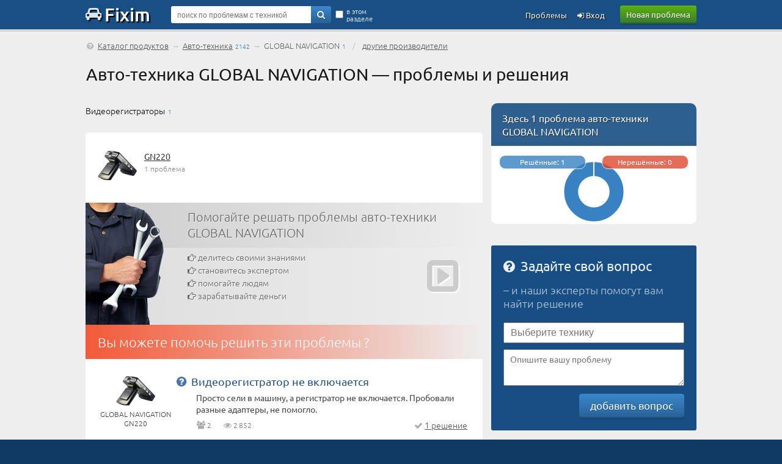

--- FILE ---
content_type: text/html; charset=UTF-8
request_url: https://auto.fixim.ru/support/global_navigation/auto
body_size: 8672
content:
<!DOCTYPE html>
<html lang="ru">
<head>
<meta charset="UTF-8" />
<meta name="viewport" content="width=device-width, initial-scale=1, shrink-to-fit=no" />
<title>Авто-техника GLOBAL NAVIGATION — помощь в решении проблем на Fixim.ru</title>
<base href="//auto.fixim.ru/" />
<link rel="icon" href="//fixim.ru/favicon.png" />
<link rel="stylesheet" href="//fixim.ru/css/style_aux.css" />
<script>window.yaContextCb=window.yaContextCb||[]</script><link rel="dns-prefetch" href="//an.yandex.ru" />
<link rel="dns-prefetch" href="//yastatic.net" />
<script>window.yaContextCb=window.yaContextCb||[]</script>
<script src="https://yandex.ru/ads/system/context.js" async></script>
<script>window.yaContextCb.push(()=>{
 Ya.Context.AdvManager.render({
 type: 'fullscreen',
 blockId: 'R-A-666758-11'
 })
})</script>
<link rel="dns-prefetch" href="//counter.yadro.ru" />
<link rel="dns-prefetch" href="//mc.yandex.ru" />
<link rel="stylesheet" href="//fixim.ru/css/style.css" />
<style>.logo span:before{content:'\f1b9';font-size:23px;}</style></head>
<body>
<script>
//<!--
function checkQuery() {
if ($('#query_string').val().length<4) {
alert('Введите хотя бы 4 знака');
return false;
}
return true;
}
//-->
var _init=[];
window.onload=function(){
 for(var i in _init){
 if (typeof(_init[i])=='function') _init[i]();
 }
}
_init.push(function(){
lazyLoadInstance = new LazyLoad({
 elements_selector: ".lazy"
});
});
</script>
<header>
<div class="logo_line_fix"></div>
<div class="logo_line">
<div class="content">
<div class="logo"><a href="//fixim.ru/"><span class="icon-wrench"></span>Fixim</a></div>
<a class="button-green" href="//fixim.ru/post_question.php" rel="nofollow">Новая проблема</a>
<div class="search_form">
<div style="position:relative;">
<form method="get" action="/search" id="searchForm">
<input type="hidden" name="act" value="search" />
<input type="hidden" name="pid" value="" />
<input type="hidden" name="cid" value="25" />
<input type="hidden" name="bid" value="1312" />
<input type="text" name="query" id="query_string" tabindex="1" value="" placeholder="поиск по проблемам с техникой" />
<div class="go"><a href="" onclick="if(checkQuery())$('#searchForm').submit();return false;"><span class="icon-search"></span></a></div>
<input type="submit" style="display:none" />
<div class="checkbox">
<input type="checkbox" name="search_here" id="search_here" value="1" /><label for="search_here">в этом разделе</label>
</div>
</form>
</div>
</div>
<div class="pu_links">
<a class="pu first_pu icon-login" href="//fixim.ru/login" rel="nofollow"> Вход</a>
<a class="pu" href="//fixim.ru/expertise?show=all">Проблемы</a>
<a href="" class="pu search_form_button" onclick="$(this).hide();$('.search_form').show();return false;"><span class="icon-search"></span></a>
</div>
</div>
</div>
</header>
<div class="content">
<nav>
<div class="top_navigation_line">
<span class="icon-help-circled"></span>&nbsp;<a href="//fixim.ru/catalog">Каталог продуктов</a> &rarr; <a href="/auto">Авто-техника</a><span class="nav_d">2142</span> &rarr; <span>GLOBAL NAVIGATION</span><span class="nav_d">1</span>
 &nbsp; / &nbsp; <a href="" onclick="$('#brands_select').toggle();return false;">другие производители</a></div>
</nav>
<main>
<h1>Авто-техника GLOBAL NAVIGATION — проблемы и решения</h1>
<div class="left_column">
<div class="subcats">
<table class="subcat_table" id="short_cat_table">
<tr><td><div><a href="/support/global_navigation/auto/recorder">Видеорегистраторы</a> 1</div></td><td></td><td></td></tr>
</table>
</div>
<div class="subcats" id="brands_select" style="display:none">
<div>
<table class="subcat_table" id="short_br_table">
<tr><td><div><a href="/support/farcar/auto">FarCar</a> 159</div><div><a href="/support/kenwood/auto">Kenwood</a> 100</div><div><a href="/support/nissan/auto">Nissan</a> 45</div></td><td><div><a href="/support/opel/auto">Opel</a> 62</div><div><a href="/support/pioneer/auto">Pioneer</a> 55</div><div><a href="/support/toyota/auto">Toyota</a> 119</div></td><td><div><a href="/support/volkswagen/auto">Volkswagen</a> 67</div><div><a href="/support/%D0%B2%D0%B0%D0%B7/auto">ВАЗ</a> 327</div><a href="" onclick="$('#short_br_table').remove();$('#full_br_table').show();return false;" style="padding:0;padding-bottom:1px;border-bottom:1px dotted #aaa;color:#aaa;text-shadow:1px 1px 0 #f8f8f8;">все производители</a></td></tr>
</table>
<table class="subcat_table" id="full_br_table" style="display:none">
<tr><td><div><a href="/support/%D0%BA%D0%B8%D1%82%D0%B0%D0%B9/auto">(Китай)</a> 13</div><div><a href="/support/%D1%8F%D0%BF%D0%BE%D0%BD%D0%B8%D1%8F/auto">(Япония)</a> 1</div><div><a href="/support/70mai/auto">70mai</a> 13</div><div><a href="/support/anlu/auto">ANLU</a> 18</div><div><a href="/support/adly/auto">Adly</a> 1</div><div><a href="/support/alcam/auto">Alcam</a> 1</div><div><a href="/support/alpine/auto">Alpine</a> 1</div><div><a href="/support/apollo/auto">Apollo</a> 2</div><div><a href="/support/arctic_cat/auto">Arctic Cat</a> 2</div><div><a href="/support/artway/auto">Artway</a> 3</div><div><a href="/support/audi/auto">Audi</a> 40</div><div><a href="/support/autoexpert/auto">AutoExpert</a> 3</div><div><a href="/support/avantis/auto">Avantis</a> 2</div><div><a href="/support/bmw/auto">BMW</a> 17</div><div><a href="/support/brp_can-am/auto">BRP Can-Am</a> 1</div><div><a href="/support/belkin/auto">Belkin</a> 1</div><div><a href="/support/black_decker/auto">Black&amp;Decker</a> 3</div><div><a href="/support/blackview/auto">Blackview</a> 5</div><div><a href="/support/bluavido/auto">Bluavido</a> 11</div><div><a href="/support/bluesonic/auto">Bluesonic</a> 1</div><div><a href="/support/bose/auto">Bose</a> 1</div><div><a href="/support/camsports/auto">Camsports</a> 3</div><div><a href="/support/carcam/auto">CarCam</a> 21</div><div><a href="/support/cardo/auto">Cardo</a> 1</div><div><a href="/support/chery/auto">Chery</a> 11</div><div><a href="/support/chevrolet/auto">Chevrolet</a> 38</div><div><a href="/support/chrysler/auto">Chrysler</a> 5</div><div><a href="/support/citroen/auto">Citroen</a> 16</div><div><a href="/support/dls/auto">DLS</a> 1</div><div><a href="/support/dod/auto">DOD</a> 5</div><div><a href="/support/daewoo/auto">Daewoo</a> 14</div><div><a href="/support/datsun/auto">Datsun</a> 1</div><div><a href="/support/daystar/auto">Daystar</a> 2</div><div><a href="/support/dexp/auto">Dexp</a> 3</div><div><a href="/support/digma/auto">Digma</a> 7</div><div><a href="/support/dome/auto">Dome</a> 1</div><div><a href="/support/e-song_digital_limited/auto">E-Song Digital Limited</a> 1</div><div><a href="/support/envix/auto">Envix</a> 1</div><div><a href="/support/eplutus/auto">Eplutus</a> 18</div><div><a href="/support/farcar/auto">FarCar</a> 159</div><div><a href="/support/ford/auto">Ford</a> 24</div><div><a href="/support/funrover/auto">FunRover</a> 1</div><div><span>GLOBAL NAVIGATION</span> 1</div><div><a href="/support/garmin/auto">Garmin</a> 1</div><div><a href="/support/hd_dvr/auto">HD DVR</a> 43</div><div><a href="/support/hd_mirror_cam/auto">HD Mirror Cam</a> 8</div></td><td><div><a href="/support/hafei/auto">Hafei</a> 2</div><div><a href="/support/harley_davidson/auto">Harley Davidson</a> 5</div><div><a href="/support/honda/auto">Honda</a> 7</div><div><a href="/support/hoxiao/auto">Hoxiao</a> 19</div><div><a href="/support/huter/auto">Huter</a> 7</div><div><a href="/support/hyundai/auto">Hyundai</a> 21</div><div><a href="/support/idoing/auto">IDoing</a> 21</div><div><a href="/support/incar/auto">INCAR</a> 2</div><div><a href="/support/infiniti/auto">Infiniti</a> 2</div><div><a href="/support/intro/auto">Intro</a> 3</div><div><a href="/support/isuzu/auto">Isuzu</a> 2</div><div><a href="/support/iveco/auto">Iveco</a> 4</div><div><a href="/support/izooma/auto">Izooma</a> 1</div><div><a href="/support/jbl/auto">JBL</a> 1</div><div><a href="/support/jvc/auto">JVC</a> 9</div><div><a href="/support/jeep/auto">Jeep</a> 4</div><div><a href="/support/karcher/auto">Karcher</a> 23</div><div><a href="/support/kawasaki/auto">Kawasaki</a> 8</div><div><a href="/support/kenwood/auto">Kenwood</a> 100</div><div><a href="/support/kia/auto">Kia</a> 30</div><div><a href="/support/kicx/auto">Kicx</a> 2</div><div><a href="/support/kolner/auto">Kolner</a> 1</div><div><a href="/support/lada/auto">LADA</a> 2</div><div><a href="/support/lg/auto">LG</a> 2</div><div><a href="/support/land_rover/auto">Land Rover</a> 2</div><div><a href="/support/mstar/auto">MStar</a> 1</div><div><a href="/support/marubox/auto">Marubox</a> 25</div><div><a href="/support/mazda/auto">Mazda</a> 41</div><div><a href="/support/mercedes-benz/auto">Mercedes-Benz</a> 10</div><div><a href="/support/mio/auto">Mio</a> 28</div><div><a href="/support/mitsubishi/auto">Mitsubishi</a> 17</div><div><a href="/support/mosconi/auto">Mosconi</a> 2</div><div><a href="/support/mystery/auto">Mystery</a> 14</div><div><a href="/support/navipilot/auto">NaviPilot</a> 5</div><div><a href="/support/navitel/auto">Navitel</a> 4</div><div><a href="/support/neovizus/auto">NeoVizus</a> 2</div><div><a href="/support/nilfisk-alto/auto">Nilfisk-ALTO</a> 4</div><div><a href="/support/nissan/auto">Nissan</a> 45</div><div><a href="/support/onedrive/auto">Onedrive</a> 2</div><div><a href="/support/opel/auto">Opel</a> 62</div><div><a href="/support/oysters/auto">Oysters</a> 5</div><div><a href="/support/panasonic/auto">Panasonic</a> 2</div><div><a href="/support/peugeot/auto">Peugeot</a> 12</div><div><a href="/support/phantom/auto">Phantom</a> 17</div><div><a href="/support/philips/auto">Philips</a> 2</div><div><a href="/support/pioneer/auto">Pioneer</a> 55</div></td><td><div><a href="/support/polaris/auto">Polaris</a> 2</div><div><a href="/support/portotecnica/auto">Portotecnica</a> 3</div><div><a href="/support/prestigio/auto">Prestigio</a> 3</div><div><a href="/support/prology/auto">Prology</a> 22</div><div><a href="/support/range_tour/auto">Range Tour</a> 2</div><div><a href="/support/redpower/auto">RedPower</a> 7</div><div><a href="/support/renault/auto">Renault</a> 6</div><div><a href="/support/ritmix/auto">Ritmix</a> 15</div><div><a href="/support/roadgid/auto">Roadgid</a> 18</div><div><a href="/support/rolsen/auto">Rolsen</a> 1</div><div><a href="/support/stels/auto">STELS</a> 5</div><div><a href="/support/sho-me/auto">Sho-Me</a> 39</div><div><a href="/support/silverstone_f1/auto">SilverStone F1</a> 36</div><div><a href="/support/sony/auto">Sony</a> 22</div><div><a href="/support/space_technology/auto">Space Technology</a> 1</div><div><a href="/support/ssang_yong/auto">Ssang Yong</a> 3</div><div><a href="/support/starline/auto">Starline</a> 1</div><div><a href="/support/stihl/auto">Stihl</a> 9</div><div><a href="/support/street_storm/auto">Street Storm</a> 17</div><div><a href="/support/subini/auto">Subini</a> 20</div><div><a href="/support/suzuki/auto">Suzuki</a> 1</div><div><a href="/support/swat/auto">Swat</a> 2</div><div><a href="/support/swatt/auto">Swatt</a> 1</div><div><a href="/support/texet/auto">TeXet</a> 5</div><div><a href="/support/toyota/auto">Toyota</a> 119</div><div><a href="/support/treelogic/auto">Treelogic</a> 1</div><div><a href="/support/ural/auto">Ural</a> 1</div><div><a href="/support/velas/auto">Velas</a> 4</div><div><a href="/support/volkswagen/auto">Volkswagen</a> 67</div><div><a href="/support/volvo/auto">Volvo</a> 15</div><div><a href="/support/witson/auto">Witson</a> 5</div><div><a href="/support/yamaha/auto">Yamaha</a> 18</div><div><a href="/support/ibox/auto">iBOX</a> 12</div><div><a href="/support/%D0%B2%D0%B0%D0%B7/auto">ВАЗ</a> 327</div><div><a href="/support/%D0%B3%D0%B0%D0%B7/auto">ГАЗ</a> 15</div><div><a href="/support/%D0%B7%D0%B0%D0%B7/auto">ЗАЗ</a> 4</div><div><a href="/support/%D0%B8%D1%82%D1%8D%D0%BB%D0%BC%D0%B0/auto">ИТЭЛМА</a> 1</div><div><a href="/support/%D0%BA%D0%B0%D1%80%D0%BA%D0%B0%D0%BC/auto">КАРКАМ</a> 42</div><div><a href="/support/%D0%BA%D0%B0%D0%BC%D0%B0%D0%B7/auto">КамАЗ</a> 3</div><div><a href="/support/%D0%BB%D1%83%D0%B0%D0%B7/auto">ЛуАЗ</a> 3</div><div><a href="/support/%D0%BC%D0%BE%D1%81%D0%BA%D0%B2%D0%B8%D1%87/auto">Москвич</a> 9</div><div><a href="/support/%D1%81%D0%B5%D0%B0%D0%B7/auto">СеАЗ</a> 47</div><div><a href="/support/%D1%83%D0%B0%D0%B7/auto">УАЗ</a> 3</div><div><a href="/support/%D1%83%D1%80%D0%B0%D0%BB/auto">УРАЛ</a> 1</div></td></tr>
</table>
</div>
</div>
<div class="mid_block" style="border-top-left-radius:5px;border-top-right-radius:5px;">
<div class="mid_content">
<div id="yandex_rtb_R-A-666758-4" style="margin-bottom:15px;margin-top:-5px;"></div>
<script>//<!--
window.yaContextCb.push(()=>{
Ya.Context.AdvManager.render({
 renderTo:'yandex_rtb_R-A-666758-4',
 blockId:'R-A-666758-4'
 })})//-->
</script>
<div class="product_list_placeholder first">
<div class="image"><a href="https://auto.fixim.ru/support/global_navigation/p147548-gn220"><img class="lazy" data-src="/image/product/g/global_navigation/p147548_gn220_thumb.jpg" alt="" width="64" height="48" /></a></div>
<div class="product_title"><a href="https://auto.fixim.ru/support/global_navigation/p147548-gn220">GN220</a></div>
<div class="product_problems">1 проблема</div>
</div>
</div>
</div>
<div class="adv_block_man">
<img class="lazy" data-src="//fixim.ru/image/man.webp" width="287" height="200" alt="" />
<a class="link icon-expand-right" href="/expertise?cat_id=25&amp;brand_id=1312"></a>
<a class="title" href="/expertise?cat_id=25&amp;brand_id=1312">Помогайте решать проблемы авто-техники GLOBAL NAVIGATION</a>
<p><span class="icon-right-hand"></span> делитесь своими знаниями</p>
<p><span class="icon-right-hand"></span> становитесь экспертом</p>
<p><span class="icon-right-hand"></span> помогайте людям</p>
<p><span class="icon-right-hand"></span> зарабатывайте деньги</p>
</div>
<div class="mid_block red_block">
<div class="mid_title">Вы можете помочь решить эти проблемы ?</div>
<div class="mid_content">
<div class="question_list_placeholder">
<div class="product">
<a href="https://auto.fixim.ru/support/global_navigation/p147548-gn220"><div class="image"><img class="lazy" data-src="/image/product/g/global_navigation/p147548_gn220_thumb.jpg" alt="" width="64" height="48" /></div>
<div class="product_title">GLOBAL NAVIGATION GN220</div></a>
</div>
<div class="question">
<div class="subject"><a href="https://auto.fixim.ru/problem/q56612-%D0%B2%D0%B8%D0%B4%D0%B5%D0%BE%D1%80%D0%B5%D0%B3%D0%B8%D1%81%D1%82%D1%80%D0%B0%D1%82%D0%BE%D1%80_%D0%BD%D0%B5_%D0%B2%D0%BA%D0%BB%D1%8E%D1%87%D0%B0%D0%B5%D1%82%D1%81%D1%8F">Видеорегистратор не включается</a></div>
<div class="description">
Просто сели в машину, а регистратор не включается. Пробовали разные адаптеры, не помогло.</div>
<div class="same_block">
<div class="same" title="участники с такой же проблемой"><span class="icon-users"></span> 2</div>
<div class="same" title="просмотры"><span class="icon-eye"></span> 2&thinsp;852</div>
<div class="solutions_count"><span class="icon-ok"></span>&nbsp;<a href="https://auto.fixim.ru/problem/q56612-%D0%B2%D0%B8%D0%B4%D0%B5%D0%BE%D1%80%D0%B5%D0%B3%D0%B8%D1%81%D1%82%D1%80%D0%B0%D1%82%D0%BE%D1%80_%D0%BD%D0%B5_%D0%B2%D0%BA%D0%BB%D1%8E%D1%87%D0%B0%D0%B5%D1%82%D1%81%D1%8F">1 решение</a></div></div>
</div>
</div>
</div>
</div>
<div class="transition_block"></div>
</div>
</main>
<aside class="right_column">
<script>
_init.push(function(){
var doughnutData2 = [
{
value : 0,
color : "#df482d"
},
{
value: 1,
color:"#3881c2"
}
];
var myDoughnut2=new Chart(document.getElementById("canvas2").getContext("2d")).Doughnut(doughnutData2);
});
</script>
<div class="mid_block gold_block" style="margin-top:0;padding-top:0;">
<div class="mid_title">Здесь 1 проблема авто-техники GLOBAL NAVIGATION</div>
<div class="recommended_block_placeholder">
<div style="text-align:center;position:relative;padding-top:10px">
<a href="/expertise?cat_id=25&amp;brand_id=1312">
<div class="r_resolved">Решённые: 1</div>
<div class="r_unresolved">Нерешённые: 0</div>
<canvas id="canvas2" height="100" width="200"></canvas>
</a>
</div>
</div>
</div>
<section>
<div class="add_question_rel">
<div class="add_question_fix"></div>
<div class="add_question_form">
<form method="post" action="//fixim.ru/post_question.php" id="add_question_form">
<input type="hidden" name="product_id" id="add_product_id" />
<div class="title"><span class="icon-help-circled"></span>&nbsp;&thinsp;Задайте свой вопрос</div>
<div class="sub">&ndash; и наши эксперты помогут вам найти решение</div>
<div style="overflow:hidden">
<input value="" placeholder="Выберите технику" id="add_product_title" autocomplete="off" />
</div>
<div><textarea placeholder="Опишите вашу проблему" name="description" id="add_q_descr"></textarea></div>
<a class="button-blue" href="" onclick="$('#add_question_form').submit();return false;">добавить вопрос</a>
<input type="submit" style="display:none" />
</form>
</div>
</div>
<script>
function select_product(id,str)
{
if (id!='none') $('#add_product_id').val(id); else $('#add_product_id').val(0);
}
_init.push(function(){
 $("#add_question_form textarea").focus(function(){
 $(this).animate({height:"200px"},500);
 });
jQuery('#add_product_title').autocompleteOld('/ajax_products.php', { onSelect:select_product });
});
</script>
</section>
<div class="supl supl_gray">
<span class="icon icon-right-hand"></span>
<div style="display:inline-block">
Смотрите также:<br />
<ul>
<li><a href="//fixim.ru/support/global_navigation">Техподдержка GLOBAL NAVIGATION</a></li>
</ul>
</div>
</div>
<section>
<div class="mid_block gold_block">
<div class="mid_title"><span class="icon-lightbulb"></span>&nbsp;&thinsp;Заметки и полезные советы</div>
<div class="mid_content">
<a href="https://blog.fixim.ru/%D0%BF%D0%B0%D0%BF%D1%83%D1%81/post348-%D0%B0%D0%BA%D0%BA%D1%83%D0%BC%D1%83%D0%BB%D1%8F%D1%82%D0%BE%D1%80_%D1%81%D0%B5%D0%BB_%D0%B8_%D0%BC%D0%B0%D1%88%D0%B8%D0%BD%D1%83_%D0%BD%D0%B5_%D0%BE%D1%82%D0%BA%D1%80%D1%8B%D1%82%D1%8C" class="block"><div class="spisok">
<div class="subject">аккумулятор сел, и машину не открыть</div>
<div class="type">Автомобили</div>
<div class="desc">Стопроцентное решение для всех машин имеющих доступ к стартеру снизу. Необходимо: 1 — заряженный аккумулятор. 2 — 2 провода ...</div>
<div class="misc"><div style="float:left">папус</div><span class="icon-thumbs-up"></span>&nbsp;17&nbsp;&nbsp;&nbsp;12 апреля 2017</div>
</div></a>
<a href="https://blog.fixim.ru/%D0%A1%D0%B5%D1%80%D0%B5%D0%B3%D0%B0+%D0%A1%D0%B5%D1%80%D0%B5%D0%B1%D1%80%D1%8F%D0%BA%D0%BE%D0%B2/post325-%D0%B0%D0%B2%D1%82%D0%BE%D0%BB%D1%8E%D0%B1%D0%B8%D1%82%D0%B5%D0%BB%D1%8F%D0%BC_%D0%B8_%D0%BF%D1%80%D0%BE%D1%84%D0%B5%D1%81%D1%81%D0%B8%D0%BE%D0%BD%D0%B0%D0%BB%D0%B0%D0%BC" class="block"><div class="spisok">
<div class="subject">Автолюбителям и профессионалам</div>
<div class="type">Автомобили</div>
<div class="desc"> В этой статье приведу удивительно простые методы, как продлить срок службы машины, сделать ее надежной, удобной и ...</div>
<div class="misc"><div style="float:left">Серега Серебряков</div><span class="icon-thumbs-up"></span>&nbsp;7&nbsp;&nbsp;&nbsp;<span class="icon-chat-empty"></span>&nbsp;1&nbsp;&nbsp;&nbsp;14 ноября 2016</div>
</div></a>
<a href="https://blog.fixim.ru/%D0%A4%D0%B8%D0%BD%D0%B0%D1%82+%D0%93%D0%B0%D0%BD%D0%B8%D0%B5%D0%B2/post297-%D0%BD%D0%B5_%D0%BD%D1%83%D0%B6%D0%BD%D0%BE_%D0%BF%D1%80%D0%BE%D0%BC%D1%8B%D0%B2%D0%B0%D1%82%D1%8C_%D0%B4%D0%B2%D0%B8%D0%B3%D0%B0%D1%82%D0%B5%D0%BB%D1%8C_%D0%BF%D1%80%D0%B8_%D0%B7%D0%B0%D0%BC%D0%B5%D0%BD%D0%B5_%D0%BC%D0%B0%D1%81%D0%BB%D0%B0" class="block"><div class="spisok">
<div class="subject">Не нужно промывать двигатель при замене масла</div>
<div class="type">Автомобили Daewoo</div>
<div class="desc">Не в коем случае не нужно промывать двигатель, и не нужно доливать присадки. Они забивают все канавки коленвала, блока, ...</div>
<div class="misc"><div style="float:left">Финат Ганиев</div><span class="icon-thumbs-up"></span>&nbsp;2&nbsp;&nbsp;&nbsp;5 августа 2016</div>
</div></a>
</div>
<a class="full_list_link" href="//blog.fixim.ru/auto">7 заметок</a></div>
</section>
<section>
<div class="mid_block gold_block">
<div class="mid_title"><span class="icon-chat-empty"></span>&nbsp;&thinsp;Обсуждение авто-техники</div>
<div class="mid_content">
<a href="https://forum.fixim.ru/319" class="block"><div class="spisok">
<div class="subject">Пинается коробка передач</div>
<div class="type">Автомобили</div>
<div class="desc">У меня в последнее время появилась проблема, коробка начала пинаться со второй передачи на третью. Что то с этим можно ...</div>
<div class="misc"><div style="float:left"><span class="icon-chat-empty"></span>&nbsp;6&nbsp;&nbsp;&nbsp;4Mobile</div>2 мая 2023</div>
</div></a>
<a href="https://forum.fixim.ru/322" class="block"><div class="spisok">
<div class="subject">Гудит гур на Toyota Altezza</div>
<div class="type">Автомобили</div>
<div class="desc">Всем привет! Проблема с моей машиной тоета альтеза 2001 года мотор 3sge. Как сажусь в машину начинает гудеть гур. Не ...</div>
<div class="misc"><div style="float:left"><span class="icon-chat-empty"></span>&nbsp;5&nbsp;&nbsp;&nbsp;Topov</div>10 марта 2020</div>
</div></a>
<a href="https://forum.fixim.ru/316" class="block"><div class="spisok">
<div class="subject">Infiniti FX50 пропадает вид с передней камеры</div>
<div class="type">Автомобили</div>
<div class="desc"> 
Всем привет! При включении передней камеры изображение на экране начинает мерцать и пропадать. В чем может быть ...</div>
<div class="misc"><div style="float:left"><span class="icon-chat-empty"></span>&nbsp;4&nbsp;&nbsp;&nbsp;Topov</div>10 марта 2020</div>
</div></a>
</div>
<a class="full_list_link" href="//forum.fixim.ru/auto">перейти к обсуждению</a></div>
</section>
<div class="mid_block gold_block manual_block">
<div class="mid_title"><span class="icon-book"></span>&nbsp;&thinsp;Инструкции, руководства, документация</div>
<div class="mid_content">
</div>
<a class="full_list_link" href="//manual.fixim.ru/edit_manual.php?category_id=25&amp;brand_id=1312" rel="nofollow">добавить новый документ</a></div>
<div class="add_do">
<div class="p1">Хотите продать сломанную авто-технику, потому что не можете починить?</div>
<div class="p2"><a rel="nofollow" href="//do.fixim.ru/board_post.php">Добавьте объявление о продаже неисправной техники</a></div>
<div class="p3"><a href="//do.fixim.ru">do.fixim.ru</a><div>доска объявлений сломанной<br />техники и запчастей</div></div>
</div>
<section>
<div class="mid_block gold_block sc_block">
<div class="mid_title"><span class="icon-wrench"></span>&nbsp;&thinsp;Сервисные центры и ремонтные мастерские</div>
<div class="mid_content">
<div class="list_sc">
<div class="avatar">
<a href="https://service.fixim.ru/org/kazan/avtorizirovannyj-servisnyj-tsentr-fujida-muben"><img class="lazy" data-src="https://fixim.ru/avatar/566/av_741220a21.jpg" width="32" height="32" alt="" /></a>
</div>
<div class="title "><a href="https://service.fixim.ru/org/kazan/avtorizirovannyj-servisnyj-tsentr-fujida-muben">Авторизированный Сервисный центр | Fujida | Muben |<span class="stars"><span class="icon-star"></span><span class="icon-star"></span></span></a></div>
<div class="desc">Ремонт автомобильных видеорегистраторов и радар - детекторов любых ...</div>
<div class="misc"><span class="icon-location"></span>Казань, Сары Садыковой, 30, первый этаж, Сервисный ...</div>
</div>
<div class="list_sc">
<div class="avatar">
<a href="https://service.fixim.ru/org/moskva/world-top"><img class="lazy" data-src="https://fixim.ru/avatar/431/av_58a078243.jpg" width="32" height="32" alt="" /></a>
</div>
<div class="title "><a href="https://service.fixim.ru/org/moskva/world-top">world &amp; top<span class="stars"><span class="icon-star"></span></span></a></div>
<div class="desc">Консультации</div>
<div class="misc"><span class="icon-location"></span>Москва</div>
</div>
<div class="list_sc">
<div class="avatar">
<a href="https://service.fixim.ru/org/sankt-peterburg/avtobezopasnost"><img class="lazy" data-src="https://fixim.ru/avatar/391/av_25e5e86c4.jpg" width="32" height="32" alt="" /></a>
</div>
<div class="title "><a href="https://service.fixim.ru/org/sankt-peterburg/avtobezopasnost">Автобезопасность<span class="stars"><span class="icon-star"></span></span></a></div>
<div class="desc">Сервисный центр по ремонту Автоэлектрики, и установка доп оборудования ...</div>
<div class="misc"><span class="icon-location"></span>Санкт-Петербург, Малая Балканская 13 корпус 2</div>
</div>
</div>
<a class="full_list_link" href="//service.fixim.ru/kazan/remont-avto-tehniki">ремонт авто-техники в Казани</a>
</div>
</section>
</aside>
</div>
<a id="back-top" style="display:none;" href="/support/global_navigation/auto#top" class="icon-angle-circled-up"></a>
<footer>
<div class="bman">
<div class="content">
<img width="340" height="150" class="lazy" data-src="/image/man_b2.webp" alt="" /><p>Решаем любые проблемы с техникой!</p>
</div>
</div>
<div class="footer">
<div class="content">
<div class="footer_links">
<div class="title">Fixim.ru</div>
<div><a href="//fixim.ru/online.php" rel="nofollow">Мы онлайн</a></div>
<div><a href="//fixim.ru/faq" rel="nofollow" title="с ответами">Частые вопросы</a></div>
</div>
<div class="footer_links">
<div class="title">Разделы</div>
<div><a href="//service.fixim.ru/" title="и ремонтные мастерские">Сервисные центры</a></div>
<div><a href="//blog.fixim.ru/" title="и блоги мастеров">Заметки экспертов</a></div>
<div><a href="//manual.fixim.ru/" title="и руководства пользователя с документацией">Инструкции по эксплуатации</a></div>
<div><a href="//do.fixim.ru/" title="о сломанной технике">Доска объявлений</a></div>
<div><a href="//forum.fixim.ru/">Форум о технике</a></div>
</div>
<div class="footer_links">
<div class="title">Сообщество</div>
<div><a rel="nofollow" href="//fixim.ru/top_experts.php" title="пузомерка">Рейтинг экспертов</a></div>
<div><a rel="nofollow" href="//fixim.ru/achievements" title="наши награды">Значки участников</a></div>
</div>
<div class="footer_links social_links">
<div class="social">
<a rel="nofollow" href="//t.me/fixim_ru" class="icon-telegram" title="Fixim в Telegram"></a>
<a rel="nofollow" href="//vk.com/club47750816" class="icon-vkontakte" title="Fixim на ВКонтакте"></a>
<a rel="nofollow" href="//twitter.com/fixim_ru" class="icon-twitter" title="Fixim в Twitter"></a>
</div>
<div style="margin-top:20px;text-align:center;padding:0;opacity:0.5;">
<script>//<!--
document.write("<a href='//www.liveinternet.ru/click;fixim' "+
"target=_blank><img src='//counter.yadro.ru/hit;fixim?t41.1;r"+
escape(document.referrer)+((typeof(screen)=="undefined")?"":
";s"+screen.width+"*"+screen.height+"*"+(screen.colorDepth?
screen.colorDepth:screen.pixelDepth))+";u"+escape(document.URL)+
";h"+escape(document.title.substring(0,150))+";"+Math.random()+
"' alt='' title='LiveInternet' "+
"border='0' width='31' height='31'><\/a>");
//-->
</script>
</div>
</div>
<br style="clear:both;" />
<div class="misc">&copy; 2009-2025 &nbsp;&ndash;&nbsp; <a rel="nofollow" href="//fixim.ru/legal">пользовательское соглашение</a>, &nbsp;<a rel="nofollow" href="//fixim.ru/policy">политика обработки персональных данных</a>
</div>
</div>
</div>
</footer>
<script src="//fixim.ru/js/common.js" defer></script>
<script>
//<!--
(function (d, w, c) { (w[c] = w[c] || []).push(function() { try { w.yaCounter11386054 = new Ya.Metrika({ id:11386054, clickmap:true, trackLinks:true, accurateTrackBounce:true, webvisor:true }); } catch(e) { } }); var n = d.getElementsByTagName("script")[0], x = "https://mc.yandex.ru/metrika/watch.js", s = d.createElement("script"), f = function () { n.parentNode.insertBefore(s, n); }; for (var i = 0; i < document.scripts.length; i++) { if (document.scripts[i].src === x) { return; } } s.type = "text/javascript"; s.async = true; s.src = x; if (w.opera == "[object Opera]") { d.addEventListener("DOMContentLoaded", f, false); } else { f(); } })(document, window, "yandex_metrika_callbacks");
//-->
</script>
<noscript><div><img src="https://mc.yandex.ru/watch/11386054" style="position:absolute; left:-9999px;" alt="" /></div></noscript>
<script src="https://yandex.ru/ads/system/context.js" async></script><script src="//fixim.ru/js/Chart.min.js" async></script>
<script src="//fixim.ru/js/jquery.autocomplete.js" defer></script>
</body></html>